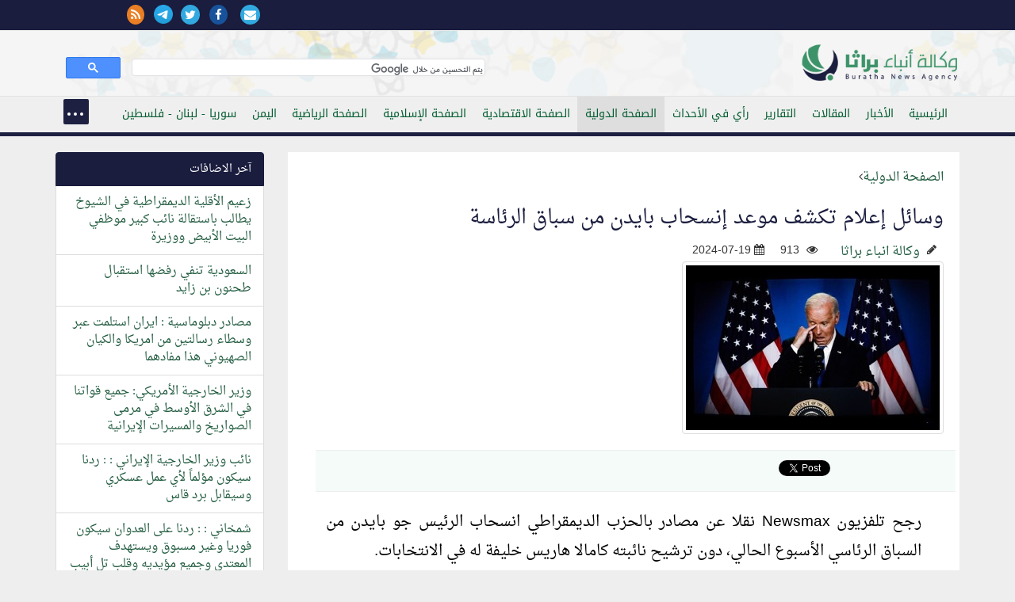

--- FILE ---
content_type: text/html; charset=utf-8
request_url: https://accounts.google.com/o/oauth2/postmessageRelay?parent=https%3A%2F%2Fburathanews.com&jsh=m%3B%2F_%2Fscs%2Fabc-static%2F_%2Fjs%2Fk%3Dgapi.lb.en.2kN9-TZiXrM.O%2Fd%3D1%2Frs%3DAHpOoo_B4hu0FeWRuWHfxnZ3V0WubwN7Qw%2Fm%3D__features__
body_size: 161
content:
<!DOCTYPE html><html><head><title></title><meta http-equiv="content-type" content="text/html; charset=utf-8"><meta http-equiv="X-UA-Compatible" content="IE=edge"><meta name="viewport" content="width=device-width, initial-scale=1, minimum-scale=1, maximum-scale=1, user-scalable=0"><script src='https://ssl.gstatic.com/accounts/o/2580342461-postmessagerelay.js' nonce="uhtRxAiiXZbcmVWfgqRoZA"></script></head><body><script type="text/javascript" src="https://apis.google.com/js/rpc:shindig_random.js?onload=init" nonce="uhtRxAiiXZbcmVWfgqRoZA"></script></body></html>

--- FILE ---
content_type: text/html; charset=utf-8
request_url: https://www.google.com/recaptcha/api2/anchor?ar=1&k=6LfKORUUAAAAAA2zoVTpdrXFvc2hkRkqSP6N6x3B&co=aHR0cHM6Ly9idXJhdGhhbmV3cy5jb206NDQz&hl=ar&v=N67nZn4AqZkNcbeMu4prBgzg&size=normal&anchor-ms=20000&execute-ms=30000&cb=xop7b0k4mq7q
body_size: 49810
content:
<!DOCTYPE HTML><html dir="rtl" lang="ar"><head><meta http-equiv="Content-Type" content="text/html; charset=UTF-8">
<meta http-equiv="X-UA-Compatible" content="IE=edge">
<title>reCAPTCHA</title>
<style type="text/css">
/* cyrillic-ext */
@font-face {
  font-family: 'Roboto';
  font-style: normal;
  font-weight: 400;
  font-stretch: 100%;
  src: url(//fonts.gstatic.com/s/roboto/v48/KFO7CnqEu92Fr1ME7kSn66aGLdTylUAMa3GUBHMdazTgWw.woff2) format('woff2');
  unicode-range: U+0460-052F, U+1C80-1C8A, U+20B4, U+2DE0-2DFF, U+A640-A69F, U+FE2E-FE2F;
}
/* cyrillic */
@font-face {
  font-family: 'Roboto';
  font-style: normal;
  font-weight: 400;
  font-stretch: 100%;
  src: url(//fonts.gstatic.com/s/roboto/v48/KFO7CnqEu92Fr1ME7kSn66aGLdTylUAMa3iUBHMdazTgWw.woff2) format('woff2');
  unicode-range: U+0301, U+0400-045F, U+0490-0491, U+04B0-04B1, U+2116;
}
/* greek-ext */
@font-face {
  font-family: 'Roboto';
  font-style: normal;
  font-weight: 400;
  font-stretch: 100%;
  src: url(//fonts.gstatic.com/s/roboto/v48/KFO7CnqEu92Fr1ME7kSn66aGLdTylUAMa3CUBHMdazTgWw.woff2) format('woff2');
  unicode-range: U+1F00-1FFF;
}
/* greek */
@font-face {
  font-family: 'Roboto';
  font-style: normal;
  font-weight: 400;
  font-stretch: 100%;
  src: url(//fonts.gstatic.com/s/roboto/v48/KFO7CnqEu92Fr1ME7kSn66aGLdTylUAMa3-UBHMdazTgWw.woff2) format('woff2');
  unicode-range: U+0370-0377, U+037A-037F, U+0384-038A, U+038C, U+038E-03A1, U+03A3-03FF;
}
/* math */
@font-face {
  font-family: 'Roboto';
  font-style: normal;
  font-weight: 400;
  font-stretch: 100%;
  src: url(//fonts.gstatic.com/s/roboto/v48/KFO7CnqEu92Fr1ME7kSn66aGLdTylUAMawCUBHMdazTgWw.woff2) format('woff2');
  unicode-range: U+0302-0303, U+0305, U+0307-0308, U+0310, U+0312, U+0315, U+031A, U+0326-0327, U+032C, U+032F-0330, U+0332-0333, U+0338, U+033A, U+0346, U+034D, U+0391-03A1, U+03A3-03A9, U+03B1-03C9, U+03D1, U+03D5-03D6, U+03F0-03F1, U+03F4-03F5, U+2016-2017, U+2034-2038, U+203C, U+2040, U+2043, U+2047, U+2050, U+2057, U+205F, U+2070-2071, U+2074-208E, U+2090-209C, U+20D0-20DC, U+20E1, U+20E5-20EF, U+2100-2112, U+2114-2115, U+2117-2121, U+2123-214F, U+2190, U+2192, U+2194-21AE, U+21B0-21E5, U+21F1-21F2, U+21F4-2211, U+2213-2214, U+2216-22FF, U+2308-230B, U+2310, U+2319, U+231C-2321, U+2336-237A, U+237C, U+2395, U+239B-23B7, U+23D0, U+23DC-23E1, U+2474-2475, U+25AF, U+25B3, U+25B7, U+25BD, U+25C1, U+25CA, U+25CC, U+25FB, U+266D-266F, U+27C0-27FF, U+2900-2AFF, U+2B0E-2B11, U+2B30-2B4C, U+2BFE, U+3030, U+FF5B, U+FF5D, U+1D400-1D7FF, U+1EE00-1EEFF;
}
/* symbols */
@font-face {
  font-family: 'Roboto';
  font-style: normal;
  font-weight: 400;
  font-stretch: 100%;
  src: url(//fonts.gstatic.com/s/roboto/v48/KFO7CnqEu92Fr1ME7kSn66aGLdTylUAMaxKUBHMdazTgWw.woff2) format('woff2');
  unicode-range: U+0001-000C, U+000E-001F, U+007F-009F, U+20DD-20E0, U+20E2-20E4, U+2150-218F, U+2190, U+2192, U+2194-2199, U+21AF, U+21E6-21F0, U+21F3, U+2218-2219, U+2299, U+22C4-22C6, U+2300-243F, U+2440-244A, U+2460-24FF, U+25A0-27BF, U+2800-28FF, U+2921-2922, U+2981, U+29BF, U+29EB, U+2B00-2BFF, U+4DC0-4DFF, U+FFF9-FFFB, U+10140-1018E, U+10190-1019C, U+101A0, U+101D0-101FD, U+102E0-102FB, U+10E60-10E7E, U+1D2C0-1D2D3, U+1D2E0-1D37F, U+1F000-1F0FF, U+1F100-1F1AD, U+1F1E6-1F1FF, U+1F30D-1F30F, U+1F315, U+1F31C, U+1F31E, U+1F320-1F32C, U+1F336, U+1F378, U+1F37D, U+1F382, U+1F393-1F39F, U+1F3A7-1F3A8, U+1F3AC-1F3AF, U+1F3C2, U+1F3C4-1F3C6, U+1F3CA-1F3CE, U+1F3D4-1F3E0, U+1F3ED, U+1F3F1-1F3F3, U+1F3F5-1F3F7, U+1F408, U+1F415, U+1F41F, U+1F426, U+1F43F, U+1F441-1F442, U+1F444, U+1F446-1F449, U+1F44C-1F44E, U+1F453, U+1F46A, U+1F47D, U+1F4A3, U+1F4B0, U+1F4B3, U+1F4B9, U+1F4BB, U+1F4BF, U+1F4C8-1F4CB, U+1F4D6, U+1F4DA, U+1F4DF, U+1F4E3-1F4E6, U+1F4EA-1F4ED, U+1F4F7, U+1F4F9-1F4FB, U+1F4FD-1F4FE, U+1F503, U+1F507-1F50B, U+1F50D, U+1F512-1F513, U+1F53E-1F54A, U+1F54F-1F5FA, U+1F610, U+1F650-1F67F, U+1F687, U+1F68D, U+1F691, U+1F694, U+1F698, U+1F6AD, U+1F6B2, U+1F6B9-1F6BA, U+1F6BC, U+1F6C6-1F6CF, U+1F6D3-1F6D7, U+1F6E0-1F6EA, U+1F6F0-1F6F3, U+1F6F7-1F6FC, U+1F700-1F7FF, U+1F800-1F80B, U+1F810-1F847, U+1F850-1F859, U+1F860-1F887, U+1F890-1F8AD, U+1F8B0-1F8BB, U+1F8C0-1F8C1, U+1F900-1F90B, U+1F93B, U+1F946, U+1F984, U+1F996, U+1F9E9, U+1FA00-1FA6F, U+1FA70-1FA7C, U+1FA80-1FA89, U+1FA8F-1FAC6, U+1FACE-1FADC, U+1FADF-1FAE9, U+1FAF0-1FAF8, U+1FB00-1FBFF;
}
/* vietnamese */
@font-face {
  font-family: 'Roboto';
  font-style: normal;
  font-weight: 400;
  font-stretch: 100%;
  src: url(//fonts.gstatic.com/s/roboto/v48/KFO7CnqEu92Fr1ME7kSn66aGLdTylUAMa3OUBHMdazTgWw.woff2) format('woff2');
  unicode-range: U+0102-0103, U+0110-0111, U+0128-0129, U+0168-0169, U+01A0-01A1, U+01AF-01B0, U+0300-0301, U+0303-0304, U+0308-0309, U+0323, U+0329, U+1EA0-1EF9, U+20AB;
}
/* latin-ext */
@font-face {
  font-family: 'Roboto';
  font-style: normal;
  font-weight: 400;
  font-stretch: 100%;
  src: url(//fonts.gstatic.com/s/roboto/v48/KFO7CnqEu92Fr1ME7kSn66aGLdTylUAMa3KUBHMdazTgWw.woff2) format('woff2');
  unicode-range: U+0100-02BA, U+02BD-02C5, U+02C7-02CC, U+02CE-02D7, U+02DD-02FF, U+0304, U+0308, U+0329, U+1D00-1DBF, U+1E00-1E9F, U+1EF2-1EFF, U+2020, U+20A0-20AB, U+20AD-20C0, U+2113, U+2C60-2C7F, U+A720-A7FF;
}
/* latin */
@font-face {
  font-family: 'Roboto';
  font-style: normal;
  font-weight: 400;
  font-stretch: 100%;
  src: url(//fonts.gstatic.com/s/roboto/v48/KFO7CnqEu92Fr1ME7kSn66aGLdTylUAMa3yUBHMdazQ.woff2) format('woff2');
  unicode-range: U+0000-00FF, U+0131, U+0152-0153, U+02BB-02BC, U+02C6, U+02DA, U+02DC, U+0304, U+0308, U+0329, U+2000-206F, U+20AC, U+2122, U+2191, U+2193, U+2212, U+2215, U+FEFF, U+FFFD;
}
/* cyrillic-ext */
@font-face {
  font-family: 'Roboto';
  font-style: normal;
  font-weight: 500;
  font-stretch: 100%;
  src: url(//fonts.gstatic.com/s/roboto/v48/KFO7CnqEu92Fr1ME7kSn66aGLdTylUAMa3GUBHMdazTgWw.woff2) format('woff2');
  unicode-range: U+0460-052F, U+1C80-1C8A, U+20B4, U+2DE0-2DFF, U+A640-A69F, U+FE2E-FE2F;
}
/* cyrillic */
@font-face {
  font-family: 'Roboto';
  font-style: normal;
  font-weight: 500;
  font-stretch: 100%;
  src: url(//fonts.gstatic.com/s/roboto/v48/KFO7CnqEu92Fr1ME7kSn66aGLdTylUAMa3iUBHMdazTgWw.woff2) format('woff2');
  unicode-range: U+0301, U+0400-045F, U+0490-0491, U+04B0-04B1, U+2116;
}
/* greek-ext */
@font-face {
  font-family: 'Roboto';
  font-style: normal;
  font-weight: 500;
  font-stretch: 100%;
  src: url(//fonts.gstatic.com/s/roboto/v48/KFO7CnqEu92Fr1ME7kSn66aGLdTylUAMa3CUBHMdazTgWw.woff2) format('woff2');
  unicode-range: U+1F00-1FFF;
}
/* greek */
@font-face {
  font-family: 'Roboto';
  font-style: normal;
  font-weight: 500;
  font-stretch: 100%;
  src: url(//fonts.gstatic.com/s/roboto/v48/KFO7CnqEu92Fr1ME7kSn66aGLdTylUAMa3-UBHMdazTgWw.woff2) format('woff2');
  unicode-range: U+0370-0377, U+037A-037F, U+0384-038A, U+038C, U+038E-03A1, U+03A3-03FF;
}
/* math */
@font-face {
  font-family: 'Roboto';
  font-style: normal;
  font-weight: 500;
  font-stretch: 100%;
  src: url(//fonts.gstatic.com/s/roboto/v48/KFO7CnqEu92Fr1ME7kSn66aGLdTylUAMawCUBHMdazTgWw.woff2) format('woff2');
  unicode-range: U+0302-0303, U+0305, U+0307-0308, U+0310, U+0312, U+0315, U+031A, U+0326-0327, U+032C, U+032F-0330, U+0332-0333, U+0338, U+033A, U+0346, U+034D, U+0391-03A1, U+03A3-03A9, U+03B1-03C9, U+03D1, U+03D5-03D6, U+03F0-03F1, U+03F4-03F5, U+2016-2017, U+2034-2038, U+203C, U+2040, U+2043, U+2047, U+2050, U+2057, U+205F, U+2070-2071, U+2074-208E, U+2090-209C, U+20D0-20DC, U+20E1, U+20E5-20EF, U+2100-2112, U+2114-2115, U+2117-2121, U+2123-214F, U+2190, U+2192, U+2194-21AE, U+21B0-21E5, U+21F1-21F2, U+21F4-2211, U+2213-2214, U+2216-22FF, U+2308-230B, U+2310, U+2319, U+231C-2321, U+2336-237A, U+237C, U+2395, U+239B-23B7, U+23D0, U+23DC-23E1, U+2474-2475, U+25AF, U+25B3, U+25B7, U+25BD, U+25C1, U+25CA, U+25CC, U+25FB, U+266D-266F, U+27C0-27FF, U+2900-2AFF, U+2B0E-2B11, U+2B30-2B4C, U+2BFE, U+3030, U+FF5B, U+FF5D, U+1D400-1D7FF, U+1EE00-1EEFF;
}
/* symbols */
@font-face {
  font-family: 'Roboto';
  font-style: normal;
  font-weight: 500;
  font-stretch: 100%;
  src: url(//fonts.gstatic.com/s/roboto/v48/KFO7CnqEu92Fr1ME7kSn66aGLdTylUAMaxKUBHMdazTgWw.woff2) format('woff2');
  unicode-range: U+0001-000C, U+000E-001F, U+007F-009F, U+20DD-20E0, U+20E2-20E4, U+2150-218F, U+2190, U+2192, U+2194-2199, U+21AF, U+21E6-21F0, U+21F3, U+2218-2219, U+2299, U+22C4-22C6, U+2300-243F, U+2440-244A, U+2460-24FF, U+25A0-27BF, U+2800-28FF, U+2921-2922, U+2981, U+29BF, U+29EB, U+2B00-2BFF, U+4DC0-4DFF, U+FFF9-FFFB, U+10140-1018E, U+10190-1019C, U+101A0, U+101D0-101FD, U+102E0-102FB, U+10E60-10E7E, U+1D2C0-1D2D3, U+1D2E0-1D37F, U+1F000-1F0FF, U+1F100-1F1AD, U+1F1E6-1F1FF, U+1F30D-1F30F, U+1F315, U+1F31C, U+1F31E, U+1F320-1F32C, U+1F336, U+1F378, U+1F37D, U+1F382, U+1F393-1F39F, U+1F3A7-1F3A8, U+1F3AC-1F3AF, U+1F3C2, U+1F3C4-1F3C6, U+1F3CA-1F3CE, U+1F3D4-1F3E0, U+1F3ED, U+1F3F1-1F3F3, U+1F3F5-1F3F7, U+1F408, U+1F415, U+1F41F, U+1F426, U+1F43F, U+1F441-1F442, U+1F444, U+1F446-1F449, U+1F44C-1F44E, U+1F453, U+1F46A, U+1F47D, U+1F4A3, U+1F4B0, U+1F4B3, U+1F4B9, U+1F4BB, U+1F4BF, U+1F4C8-1F4CB, U+1F4D6, U+1F4DA, U+1F4DF, U+1F4E3-1F4E6, U+1F4EA-1F4ED, U+1F4F7, U+1F4F9-1F4FB, U+1F4FD-1F4FE, U+1F503, U+1F507-1F50B, U+1F50D, U+1F512-1F513, U+1F53E-1F54A, U+1F54F-1F5FA, U+1F610, U+1F650-1F67F, U+1F687, U+1F68D, U+1F691, U+1F694, U+1F698, U+1F6AD, U+1F6B2, U+1F6B9-1F6BA, U+1F6BC, U+1F6C6-1F6CF, U+1F6D3-1F6D7, U+1F6E0-1F6EA, U+1F6F0-1F6F3, U+1F6F7-1F6FC, U+1F700-1F7FF, U+1F800-1F80B, U+1F810-1F847, U+1F850-1F859, U+1F860-1F887, U+1F890-1F8AD, U+1F8B0-1F8BB, U+1F8C0-1F8C1, U+1F900-1F90B, U+1F93B, U+1F946, U+1F984, U+1F996, U+1F9E9, U+1FA00-1FA6F, U+1FA70-1FA7C, U+1FA80-1FA89, U+1FA8F-1FAC6, U+1FACE-1FADC, U+1FADF-1FAE9, U+1FAF0-1FAF8, U+1FB00-1FBFF;
}
/* vietnamese */
@font-face {
  font-family: 'Roboto';
  font-style: normal;
  font-weight: 500;
  font-stretch: 100%;
  src: url(//fonts.gstatic.com/s/roboto/v48/KFO7CnqEu92Fr1ME7kSn66aGLdTylUAMa3OUBHMdazTgWw.woff2) format('woff2');
  unicode-range: U+0102-0103, U+0110-0111, U+0128-0129, U+0168-0169, U+01A0-01A1, U+01AF-01B0, U+0300-0301, U+0303-0304, U+0308-0309, U+0323, U+0329, U+1EA0-1EF9, U+20AB;
}
/* latin-ext */
@font-face {
  font-family: 'Roboto';
  font-style: normal;
  font-weight: 500;
  font-stretch: 100%;
  src: url(//fonts.gstatic.com/s/roboto/v48/KFO7CnqEu92Fr1ME7kSn66aGLdTylUAMa3KUBHMdazTgWw.woff2) format('woff2');
  unicode-range: U+0100-02BA, U+02BD-02C5, U+02C7-02CC, U+02CE-02D7, U+02DD-02FF, U+0304, U+0308, U+0329, U+1D00-1DBF, U+1E00-1E9F, U+1EF2-1EFF, U+2020, U+20A0-20AB, U+20AD-20C0, U+2113, U+2C60-2C7F, U+A720-A7FF;
}
/* latin */
@font-face {
  font-family: 'Roboto';
  font-style: normal;
  font-weight: 500;
  font-stretch: 100%;
  src: url(//fonts.gstatic.com/s/roboto/v48/KFO7CnqEu92Fr1ME7kSn66aGLdTylUAMa3yUBHMdazQ.woff2) format('woff2');
  unicode-range: U+0000-00FF, U+0131, U+0152-0153, U+02BB-02BC, U+02C6, U+02DA, U+02DC, U+0304, U+0308, U+0329, U+2000-206F, U+20AC, U+2122, U+2191, U+2193, U+2212, U+2215, U+FEFF, U+FFFD;
}
/* cyrillic-ext */
@font-face {
  font-family: 'Roboto';
  font-style: normal;
  font-weight: 900;
  font-stretch: 100%;
  src: url(//fonts.gstatic.com/s/roboto/v48/KFO7CnqEu92Fr1ME7kSn66aGLdTylUAMa3GUBHMdazTgWw.woff2) format('woff2');
  unicode-range: U+0460-052F, U+1C80-1C8A, U+20B4, U+2DE0-2DFF, U+A640-A69F, U+FE2E-FE2F;
}
/* cyrillic */
@font-face {
  font-family: 'Roboto';
  font-style: normal;
  font-weight: 900;
  font-stretch: 100%;
  src: url(//fonts.gstatic.com/s/roboto/v48/KFO7CnqEu92Fr1ME7kSn66aGLdTylUAMa3iUBHMdazTgWw.woff2) format('woff2');
  unicode-range: U+0301, U+0400-045F, U+0490-0491, U+04B0-04B1, U+2116;
}
/* greek-ext */
@font-face {
  font-family: 'Roboto';
  font-style: normal;
  font-weight: 900;
  font-stretch: 100%;
  src: url(//fonts.gstatic.com/s/roboto/v48/KFO7CnqEu92Fr1ME7kSn66aGLdTylUAMa3CUBHMdazTgWw.woff2) format('woff2');
  unicode-range: U+1F00-1FFF;
}
/* greek */
@font-face {
  font-family: 'Roboto';
  font-style: normal;
  font-weight: 900;
  font-stretch: 100%;
  src: url(//fonts.gstatic.com/s/roboto/v48/KFO7CnqEu92Fr1ME7kSn66aGLdTylUAMa3-UBHMdazTgWw.woff2) format('woff2');
  unicode-range: U+0370-0377, U+037A-037F, U+0384-038A, U+038C, U+038E-03A1, U+03A3-03FF;
}
/* math */
@font-face {
  font-family: 'Roboto';
  font-style: normal;
  font-weight: 900;
  font-stretch: 100%;
  src: url(//fonts.gstatic.com/s/roboto/v48/KFO7CnqEu92Fr1ME7kSn66aGLdTylUAMawCUBHMdazTgWw.woff2) format('woff2');
  unicode-range: U+0302-0303, U+0305, U+0307-0308, U+0310, U+0312, U+0315, U+031A, U+0326-0327, U+032C, U+032F-0330, U+0332-0333, U+0338, U+033A, U+0346, U+034D, U+0391-03A1, U+03A3-03A9, U+03B1-03C9, U+03D1, U+03D5-03D6, U+03F0-03F1, U+03F4-03F5, U+2016-2017, U+2034-2038, U+203C, U+2040, U+2043, U+2047, U+2050, U+2057, U+205F, U+2070-2071, U+2074-208E, U+2090-209C, U+20D0-20DC, U+20E1, U+20E5-20EF, U+2100-2112, U+2114-2115, U+2117-2121, U+2123-214F, U+2190, U+2192, U+2194-21AE, U+21B0-21E5, U+21F1-21F2, U+21F4-2211, U+2213-2214, U+2216-22FF, U+2308-230B, U+2310, U+2319, U+231C-2321, U+2336-237A, U+237C, U+2395, U+239B-23B7, U+23D0, U+23DC-23E1, U+2474-2475, U+25AF, U+25B3, U+25B7, U+25BD, U+25C1, U+25CA, U+25CC, U+25FB, U+266D-266F, U+27C0-27FF, U+2900-2AFF, U+2B0E-2B11, U+2B30-2B4C, U+2BFE, U+3030, U+FF5B, U+FF5D, U+1D400-1D7FF, U+1EE00-1EEFF;
}
/* symbols */
@font-face {
  font-family: 'Roboto';
  font-style: normal;
  font-weight: 900;
  font-stretch: 100%;
  src: url(//fonts.gstatic.com/s/roboto/v48/KFO7CnqEu92Fr1ME7kSn66aGLdTylUAMaxKUBHMdazTgWw.woff2) format('woff2');
  unicode-range: U+0001-000C, U+000E-001F, U+007F-009F, U+20DD-20E0, U+20E2-20E4, U+2150-218F, U+2190, U+2192, U+2194-2199, U+21AF, U+21E6-21F0, U+21F3, U+2218-2219, U+2299, U+22C4-22C6, U+2300-243F, U+2440-244A, U+2460-24FF, U+25A0-27BF, U+2800-28FF, U+2921-2922, U+2981, U+29BF, U+29EB, U+2B00-2BFF, U+4DC0-4DFF, U+FFF9-FFFB, U+10140-1018E, U+10190-1019C, U+101A0, U+101D0-101FD, U+102E0-102FB, U+10E60-10E7E, U+1D2C0-1D2D3, U+1D2E0-1D37F, U+1F000-1F0FF, U+1F100-1F1AD, U+1F1E6-1F1FF, U+1F30D-1F30F, U+1F315, U+1F31C, U+1F31E, U+1F320-1F32C, U+1F336, U+1F378, U+1F37D, U+1F382, U+1F393-1F39F, U+1F3A7-1F3A8, U+1F3AC-1F3AF, U+1F3C2, U+1F3C4-1F3C6, U+1F3CA-1F3CE, U+1F3D4-1F3E0, U+1F3ED, U+1F3F1-1F3F3, U+1F3F5-1F3F7, U+1F408, U+1F415, U+1F41F, U+1F426, U+1F43F, U+1F441-1F442, U+1F444, U+1F446-1F449, U+1F44C-1F44E, U+1F453, U+1F46A, U+1F47D, U+1F4A3, U+1F4B0, U+1F4B3, U+1F4B9, U+1F4BB, U+1F4BF, U+1F4C8-1F4CB, U+1F4D6, U+1F4DA, U+1F4DF, U+1F4E3-1F4E6, U+1F4EA-1F4ED, U+1F4F7, U+1F4F9-1F4FB, U+1F4FD-1F4FE, U+1F503, U+1F507-1F50B, U+1F50D, U+1F512-1F513, U+1F53E-1F54A, U+1F54F-1F5FA, U+1F610, U+1F650-1F67F, U+1F687, U+1F68D, U+1F691, U+1F694, U+1F698, U+1F6AD, U+1F6B2, U+1F6B9-1F6BA, U+1F6BC, U+1F6C6-1F6CF, U+1F6D3-1F6D7, U+1F6E0-1F6EA, U+1F6F0-1F6F3, U+1F6F7-1F6FC, U+1F700-1F7FF, U+1F800-1F80B, U+1F810-1F847, U+1F850-1F859, U+1F860-1F887, U+1F890-1F8AD, U+1F8B0-1F8BB, U+1F8C0-1F8C1, U+1F900-1F90B, U+1F93B, U+1F946, U+1F984, U+1F996, U+1F9E9, U+1FA00-1FA6F, U+1FA70-1FA7C, U+1FA80-1FA89, U+1FA8F-1FAC6, U+1FACE-1FADC, U+1FADF-1FAE9, U+1FAF0-1FAF8, U+1FB00-1FBFF;
}
/* vietnamese */
@font-face {
  font-family: 'Roboto';
  font-style: normal;
  font-weight: 900;
  font-stretch: 100%;
  src: url(//fonts.gstatic.com/s/roboto/v48/KFO7CnqEu92Fr1ME7kSn66aGLdTylUAMa3OUBHMdazTgWw.woff2) format('woff2');
  unicode-range: U+0102-0103, U+0110-0111, U+0128-0129, U+0168-0169, U+01A0-01A1, U+01AF-01B0, U+0300-0301, U+0303-0304, U+0308-0309, U+0323, U+0329, U+1EA0-1EF9, U+20AB;
}
/* latin-ext */
@font-face {
  font-family: 'Roboto';
  font-style: normal;
  font-weight: 900;
  font-stretch: 100%;
  src: url(//fonts.gstatic.com/s/roboto/v48/KFO7CnqEu92Fr1ME7kSn66aGLdTylUAMa3KUBHMdazTgWw.woff2) format('woff2');
  unicode-range: U+0100-02BA, U+02BD-02C5, U+02C7-02CC, U+02CE-02D7, U+02DD-02FF, U+0304, U+0308, U+0329, U+1D00-1DBF, U+1E00-1E9F, U+1EF2-1EFF, U+2020, U+20A0-20AB, U+20AD-20C0, U+2113, U+2C60-2C7F, U+A720-A7FF;
}
/* latin */
@font-face {
  font-family: 'Roboto';
  font-style: normal;
  font-weight: 900;
  font-stretch: 100%;
  src: url(//fonts.gstatic.com/s/roboto/v48/KFO7CnqEu92Fr1ME7kSn66aGLdTylUAMa3yUBHMdazQ.woff2) format('woff2');
  unicode-range: U+0000-00FF, U+0131, U+0152-0153, U+02BB-02BC, U+02C6, U+02DA, U+02DC, U+0304, U+0308, U+0329, U+2000-206F, U+20AC, U+2122, U+2191, U+2193, U+2212, U+2215, U+FEFF, U+FFFD;
}

</style>
<link rel="stylesheet" type="text/css" href="https://www.gstatic.com/recaptcha/releases/N67nZn4AqZkNcbeMu4prBgzg/styles__rtl.css">
<script nonce="c3rsIk8N-dppPOJ_RiHWBw" type="text/javascript">window['__recaptcha_api'] = 'https://www.google.com/recaptcha/api2/';</script>
<script type="text/javascript" src="https://www.gstatic.com/recaptcha/releases/N67nZn4AqZkNcbeMu4prBgzg/recaptcha__ar.js" nonce="c3rsIk8N-dppPOJ_RiHWBw">
      
    </script></head>
<body><div id="rc-anchor-alert" class="rc-anchor-alert"></div>
<input type="hidden" id="recaptcha-token" value="[base64]">
<script type="text/javascript" nonce="c3rsIk8N-dppPOJ_RiHWBw">
      recaptcha.anchor.Main.init("[\x22ainput\x22,[\x22bgdata\x22,\x22\x22,\[base64]/[base64]/MjU1Ong/[base64]/[base64]/[base64]/[base64]/[base64]/[base64]/[base64]/[base64]/[base64]/[base64]/[base64]/[base64]/[base64]/[base64]/[base64]\\u003d\x22,\[base64]\x22,\x22woxew5haw5RGw7LDsMK5fMKUcMKRwrdHfjN0S8O2cXIowqMhHlAJwqMtwrJkaC0ABSR7wqXDtgHDu2jDq8Ojwoggw4nCug7DmsOteGvDpU5rwqzCvjVDYS3DizRZw7jDtlIWwpfCtcOKw6HDow/CkQjCm3R6ZgQ4w7LCkSYTwqLCj8O/[base64]/ClGTDmMKyW8OkGMKtwqo/LRBzwqNMwpHCt8O8wq9wwrtuFkMcPzLCgcKDdsKjw4vCtcKvw597w7QTKsK5QGPCnMKVw7nCs8OgwoA3LsK8dh/CisKJwr7Dp2xbFcK1IQ/DhlPCgsOXDE4Yw71qOMOvwrLCrFYoKlpAwq3CtSHDusORw7DCkxLCrsOiAB7Dsl8cw55+w5fCv2XCt8O4wqjCrsOITWgPScODelhtw6nDn8OIOQYDw4oVwpfCicKqRH0fLcOOwp4rD8KyGw0Hwp/DrsOvwrVwasOJSMKPwocdw5tSRcOWw6gxw4nCuMKtAGjCncK5w55EwqNZw5PCgMKULEtlMsKOGcKJMlnDvyfDusK8wrAkwq5BwobCoWUUdFXChcKswr7DmMKSw4XCtQQTQ1wgw6oZw7bCnWJvF13ChXPDp8O8w6jDtCrCvsOJLXrCssKJehjDocOBw6U/IMOpw5DClGXDvsO+AsKmQsO7wqPDkkfCt8KEaMOCw7HDviJ5w6JTXsO+wpPDs2ovwqwIw73CtnLDnj8yw4rCo0HDpCoQOsK/[base64]/CsMOXIcOAw7I6GcOvworCm0jDiAxvZlp9KMOyw70Kw7hrVngow5HDjmXCvsKhJMOrSD3Cn8K/w7Q5w4wnZ8O4GUTDvQ3CmcOqwrd+fMK5ZXsCw7TClcO3w79fw6rCucO7f8OVPi1JwoRBKVlMwpNLw6TDgTjDsBvCksKqwpHDisKsJxnDqsKkflkRw57CqjAmwqM/X3xzwpbCgcOiw4LDv8KSUMKnwpjCqcOXRcOneMOOBMOhwp9/F8ODKMOMCcOoATzCq1DCqjXDosOSMkTClcKVdAzCqMOzJMOQUsKSP8KnwoXDqA7Cu8OfwoFLT8O8cMO6QBgpWsOkwpvClMKRw6IFwqnCqiLCv8ODEnDCg8KMelhkworDt8Obwpc4wqfDgW3CmsOtwrxfwrXDqMO/FMK7w5FiS0wyUWvDj8KqGcKpwrvCsG7DoMKBwq/CosKJwovDiy4HKz/CkDjCu0kIIihewqxpdMKwDxN6w43CuVPDjF/Ch8O9IMKewr4yecOvwo/CskjDvygMw5jCpsKiZFUpwpDDqGduecOuKi7DnMOkNcOzw5g3wrMmw5kBwpvDk2HDn8KZw6J7w5jCocOpwpRSfx/DhS3Co8OAwoIXw6fChjrCncODwoLDpjpDesOPwpNbw5dJw4BQYwDDoGkuLmbCrMOgwrTCrjlGwqVcw6IqwrLCjcOAdcKMOnLDnMOzw5DDnsOxJ8KzTAPDlyAYZ8KocntHw5rDjljDjsOxwqtNBjQHw4wmw4zCmsOywq/DocKXw5oRJsOmw6tMwqHDusOQOcKCwpctYXjCoz7CnsOJwqzDhS8lwo9FfMOiwoDDoMKoccODw4paw6/[base64]/[base64]/CkGRJwq/DqTMnAEbChDwDw4RGw43DqhBlwoszLi3Cp8KiwobDpn/DjcOYwoQrTMKnZsOqQjsewqLDmwfCgMK3aB5GUjAtbz3CghogQFM4w58IVwFNJcKEwqxzw5XCtcO6w6fDoMOsLgkzw5TCvMOcHEQ9w5LDtgdKVsKsCydUaxzCqsOew5vCtsKCRcKzdh4HwpBfDwPCksOxB0DCrMO/Q8K3aVDDjcKePTlcZsORXTXCqMOgZ8OMw7rCqDkNwozCrF94FcOFIMK+cR0Nw6/DnjBswqodMBAaCFQ0OcKNakoaw7dNw7nCqS12aAnCu2LCj8K7SWsJw4guwodyKMKxJE59w6/DlsKaw71vw6TDlGbDqMK3IxUeZDQPwogdd8KRw5/DvA8Xw7/CjTInZBPDrsO5wq7CiMOvwp82wo3Duil2wpbCn8KfNMOlwrA7wqbDrBXDoMOwAC1JGMKrw4ZLUykEwpcbOE0DI8O7BMOpw7zDlsOlFUwyPS5oesKQw4NbwphlNS7Cng4sw57DtG4Ww4Q8w67ChB4/d2TCo8OZw4xeKcOxwpnDl1PDicO5wrPDucOMRsO4w43DtkMuw6FhXcKow4fDhsONHHcuw6LDskLCscO+NRPDusOlwojDlsOuwoLDhlzDr8KUw4PDhUoPAg4uSDplTMOzKlARagYjKQ/CuG/Dm0ptw6rDgiM0IsOSw4QCwobChTDDryzCusKDwplnC00WbsOKFgjCmcOYAQbDhMOAw55Xwr0UJMOnw7RDXsOucxl8Q8ORwpjDtTRWw5DChRHDuFzCsGzDicOkwrB/w4jCkxjDvTZmw6ckwp7DisKkwq0oRn/DisKJeQ0tRm8Xw6pdPHTCusOCW8KfAD1rwoxiwqRaOsKNa8Oww5nDlsKyw4nDiwgZd8KbMlPCnCB2EhgHwoxEfG4UW8OMMn0ballPZUJbSDc6F8OpPjJawrHCvXHDjMK/w60kw7rDogHDiGJ/ZcKIw7PCiWdBDsK/bGbClcO1wrEOw5fCkVYJwojCjcKjw6/DvMOYDsKrwofDn3ZhH8ObwrZpwpoewoFaClUjPWcrD8KOwp/DgMKNFsOgwo3CuHZYw7vCikUbwrNgw7Axw70Cc8OiLcOPwrkUd8KYwqIfSyBbwqEoHh9qw7Y5D8K6wrnDoTzDuMKkwpfCgx7CnCLCr8OkW8OrSMOzwpgYwoZWDsKEwrw3XMK6wpspw4DCrB3Dn39rTDnDqgQbHMKEwqDDtsOlWAPCjlRqwo4bw7UswoTCjQ4gal/DhcOuwrcFwqPDn8Kvw4ZvVlZmwo7DpsO1w4/DkMKYwrsZGMOUw4/DtcKNEMOeLcOvG0RwIMODwpHCiQkcwrPCplk3w6hHw4/DqzJvbMKAWcKPbMOQeMO3w5AAL8O2WDPDlsOiKMKVw68rSGHDvcK6w53DginCsXcTKi9yHy8lwpHDvEbDqCnDr8OxBTfDsT/[base64]/CjjrCunDDkljCjgjDqMKYw4ZQwqFPw55hcV3CiE3DmCvDmMOXbQM3S8OsUjwUEWPDnXxtFRDCiCMdH8OtwpMKPTQRED/Dv8KYFE99wqHDmy3DmsK2w5BJCHLDv8O+ElvDgBIFf8KxSksUw4/[base64]/w7dpAcOqJx/Dunx1w4YxDMK9bj1/[base64]/DjsKVQ8K4w49vwprDmkIYwp7Ck8O6UMOiB8KbwrzCqcOeQcOtwrRbw4rDgsKhVB06wprCmkFsw656amoewrDDkh3DoV/[base64]/CmTrCgTLDu1Jiw4tSw6fCksKQw6JdFMKkbsOUw7rDucKreMKywqLCp1fCtA/CuQzDmFc3woEAJMKIw7Y4V0cuw6bDjVBrADXDiSrDscOnZ3Uow5XCtHTChEE/w4AGwqzCl8O2wqp9cMK5OMKUQcOVw7odwo/CkQUYFcKsAcKSw57CmcKwwqrDi8KwcMKLw4PCg8ORwpLCnsK0w6Ivwop/USNsPMKzw5vDqMOzB25/MEFJw7h9R2fCn8O+YcOqw4TCl8K0w4XCo8OKDcOQLA/DpsKqIcOrXy/DhMKCwoZzwrXDs8KKw43CnhXDli7DjcKEGijCkk/CkQ9NwozCu8K0w7EYwqvCtsKjLcKlwq/[base64]/ED7CrcOvw5PDpFNvwqfDmVHDp8KcwprCoHLCoSwqKmcNwpLDgU3Chz5BS8O1wqwnSWXDrkwpEsKUw5rDoVB/wo/CgMOfZSLCmGPDqcKOVMOzXWDDnsOlNTJEYE4ZVEhXwo7Cs0jCpyEBw7fCjSrCnWh2A8K6wojChUXDgFgSw67Ch8O8FA/DvcOeTsOaBXtndnHDjiNGw6cgw7zDmUfDky0swqPDmMK0ZsOEFcKKw7LDncKTw48tN8OFB8O0O1jCrFvDnxhrFCPCscOkwp4uanl/w73DiFRtIh/Cm1BALMK0W3VRw5zCiifDpVo8w6QowrJVLSzDlsKFHXoIBzBHw7zDvEBuwpDDicKYeibCp8Ksw5zDm1DDlk/[base64]/fMKsw4IJWQDDu8OJU8OIa8OCJB/Csm3CoDjCsmPClMKqWcKeA8O2U0bDkT/CvlXCkcOOwozDscOHw70eUcOGw7FGaTnDhX/Co07CjHjDqDs0VH3DocOzw4/Cp8K9w4HCgX9aYmvCqHNmVMO6w5rCq8K1wp7CgDbDkTAvc0oEC2t/ennDglLCscKpwpHCl8K8AMOSw6vCv8OfZT7DiFLDtC3DtsOsKcOfw5XCvsK8w7XDksKSAjxVwr9XwpvCgmtSwpHCgMO4w48Sw4pMwpPChMKCJybDtlnDvMOYwpt3w54XYcOdwoHCn1TDu8Ojw7/[base64]/eMOYwopiwoU1w6PDuMO5KgJHFXPCiMOuw7TCiVPDisOQeMKyFMOcbhzCrsKFTMOZGsK1agrDkUo6dlzCpcOLNMKjwrLChsK5NMKVw4kAw7AswovDjB10Zg/Dv03Crz1TCsODdMKIcsO1McKrHcKjwowkw5rDtwPCi8OcasOJwrrCi1/CpMOMw7QUXGYAwpoxwq3CvyXCgRTCnBYLUMORMcOnw4lCLMKkw6NbZ2PDl0xAwr/DjxPDsG4naDzDn8KEMsOjHcKgw7kcw7VebsOgKj8GwoDDo8KLwrHChsKCaGMoMMK6ZcKOw7fCjMOsYcO1FcK2wq5+NcOvasKXfsOULcOPRcOqwqPCsAdzwrx/d8OscncbYsObwoLDiFnCgC1kw5bConjCnsKmw7fDjCHDq8ORwoHDq8KWZcOcFXHCkcOGNcKDLB1MUjd+aVrCvmJew7zCvHTDoTfCncOsDsOiR0oEDG/DkMKCw6YiCzzCgsO4wqzDgMKjw7gKGsKOwrYUY8KjFMOcfMOSw4LDqMKtIVrCijhPF2xEwpFlL8KQagRdN8ObwpLCvcKNwoxbZ8KIwofDpwwkwofDmsObw6LDgcKLwpZtwrjCsX7Dsh/CncKbwqnCmcK5wqjCvMKJwpXClMKeZV0OGMKqw6tnwqMcZULCoEXCvcK2wrnDhcOLMsK7w43Cm8O1WHwFfVIYaMKFEMOww5TDuHHCky4OwpTDlsKaw57Dn37DuFHDnTnDtnTCuX8Aw74Ew7sOw5Bdw4PChzsJwpdxw5bCo8O/[base64]/EkjDmBRJwo7CjsO9FWrCl08zWMOBN8KbwqYWTmLDnBZEwrLDnW5bwp/DhRkTT8KZaMOsGDnClcOawrrDozrDpy4iDcOPwoDDvcO3MR7CssK8GcORw5YMcXHDp1UJwpPDjXcBwpFhwrtow7zCvMOmwpvDqiswwqXDnR4jMcK9GQs8VcO/DHZkw4U0w7AjIxPDs1nCl8OAw6BFwrPDsMOzw49Ew4FSw69EwpnCqsOQYsOEKB9IOzvCisONwpN7wrzClsKnw7UjTDVKU1cUw5VPWMO0w5sGQMKtQQdbw5fCtsOHw5fDihZ9w6Ijwp7CkBzDkBlnNsKGwqzDicKewpx9KB/[base64]/CsQrDrcKwTcKdw5FNwqAxw4ozD8OywoPCkXMFMsOucnjDr2HDicOgVyPDriVrW1lhYcK3K1ErwpUywqTDtCwQw5XCu8KbwpvCtHZlVcK+wo7DjMKOw6t/woBYPkYVMHzCujnCpBzDvUzDr8KDOcK/[base64]/CkcO/w63CphzCqAxnwpdrTMKewqglw4XCm8OCLBjCnMOAwp8QNB1/w6A6ejFVw6BjL8O3wo/Dm8OUQ3M1UC7CmsKYw5vDrEHCtsKEesKNKEfDnMO/[base64]/woDDj8KVV2h6w67Cm8Klwr/DoMOpOl7DtCQ/w4rDmzgOfMKgO3gxV2/DhSHCsR1Zw7Q1BFZxwrxeSsOVZg1lw5zDnnDDucKtw6E2woTDssOWw6bCnTUHE8KWwoPChsKISsKQVAjCqjjDtEDDkMOubsO3w49Awr3DgiJJwoRNw7zDtH8Dw4HDvF7DgcOTwqbDjcKUL8KiaXN/[base64]/DlMOeOMOfYRbCucK/[base64]/Ci8O/w6rCgcKBw4fCuBDCkHfDhHlcd8KvLsOkKTsVwrIPwp9Lw7nCusO/DFLCrVxKBcOSPwnCkUMsCMKCw5rCiMOZwoXDj8ObCXPCusKkwpBCwpPDtGTDtmwHwoPDqCwfwrHCmsK6UcKxwqXCjMK+SwRjwqHCjhZiPsOwwqlRccOcw6NDUHFzecOSU8KxWWzDuQZyw5p8w4HDvcKkwrcrS8K+w63ClMOdwqDDtyjDuFdOwpDCmsK9wr/CmsKFaMOmw4d4XnUXLsOsw7/CoX83GA/DusOKa3cawozDlyAdw7ZeR8KsE8OXZ8OSRCcHL8K8w5HCsFEewqYTLcK6w6IddXDCk8O2wp/Cn8O/[base64]/[base64]/DuGfCsXUBw7wSwqodw4nCqMKcwq/[base64]/[base64]/DqT0Xw6PCnEPDkAXDgjxALcKAw7TClXd0wrjCqCFGwrrCljrCksKGDDcmw4DCicKDw47DgnrCi8O+IMO8UiwuFhJwRcK/wqXDpAdybxnDksO6w4jDtcKtecKPwqFHUyPCnsOkTRdAworCj8Ozw6d1w5gBwp7CnsOpCwIVScO7RcOIw6nCsMKKfsKWw7EwZcKjwoHDjz1adMKRb8OQAsO/CsKcLCvCscOYakJNBBhGwoFXGwQHeMKewpZidzlFw6k6w47CiSXCtWR4woU1cRHCpcKVwpEsVMOTwpwvwpTDqA7DoDRiAwTCgMK4MMKhPkTDlk7Do2crw7PDhElpKcODwqhiXG/Dg8O3wp7CjcOzw67CrsO/VsOeCcKeYMOGc8OAwppAc8KgWxICwpnDsl/[base64]/DrMOPVcKHbjFKw5QLNwwpJMKQw5cjJcOOw6/DrcO8HFEMS8KwwpDDoBFLwo3DgzTCsSl8w5xYOSB0w6HDv2VpUknCnwtFw4bChSvCg3siw65OLcOTw5rDg0TCkMONw6gyw6/CrG54w5YUdMO4Z8KpY8KFWVDDgwZbAWgTN8OjL3Mcw47CmEXDusK7w6HCtsKYcxgcw45bw5sJJV4xw53CnS3CgsKQIlbCgTPCjXbCm8KTAl8CFHQGwqzCn8OwacK4wp/Ck8KgCsKqc8O3Rh/CtMKTAnDClcO1Fl1Hw4gfcA43wohVwogdOcOywpUjw4vClMOWw4EKEEzComdsF0DDt3bDv8KFw6LDrsOUBsOMwp/Dh29Xw7tjRMKuw4ldPV3CmMKBfsKKwrU+wp90XXElE8Onw4PDpsO7YsKmDMO7w6nCmiM2w4vCksK0YsKTA1LDvUoCwqrDm8KPwq7DssKgwrk/B8Ojw7gzBsKSL2gkw7jDpxEUYXl9ZAHDoBfDjzx3IxvDtMKiwqRbdMKOewZNw7A3RcK/[base64]/worCm8O/wrQwwr9bw4AvWsONwq7Du8KUHCDCj8O2wqgEw4fDlzhcw7XDl8Ome3EVZD7CmBV2ZsObdWLDkcKzwr/Cgg3Cn8OKw6jCscKOwoA0RMKTcsKEK8OBwqrDpmBLwpR+wovCingxPMKAZ8KvWj7Cvn07OsKEwqjDpMORFiMqCG/CkxTCj1bChVw6DcOgZMOAWE/Cjl/DvD3Dr2bDlMO2V8O5wrbCm8OXwq1weh7Di8OAKMOTwrfCocKXHsKZTjR5Y1bCtcOdSsOwCHQpw6lxw5PDtjoSw6nDqsKvw7cYw6AuSFRsHQ5swr9rwrHCjVw7X8KVw43CpWgnfBzDnA5sC8KST8ObcR3DqcOIwpgMB8KgDA9lw40Tw5/Dg8OUISTDiXfCnsKGMX4Qw6XDlcKCw5vCs8OYwpDCmUQWwp/CrhrCrcO2OnlgTyJOwqLCusO1w4TCp8Khw4opUxp7cHsVw4DCnlvCtQnCvsKlwo3DsMKTY07DnWXCnsOCw6XDm8KuwpJ5CAXCr0kNOD/[base64]/DpMKhw7IZE8OmTsOuZHLDj8KAPMKEwrlZEmsWHMKtw5hawq9kMMKfIMKEwrHCnQjCvMK2DcOjS3jDr8OjfsOkN8ODw5VewrrCpsOnczIObsOCZT8Cw55jw4oIUigNR8O/dBN0VMK3ZDnDsnfDkMKLw45Owq7ChsOew4bDicK3Rn1wwptkLcO0JQPDnsKtwoBcRQZ4wqfCsBLDvgg1csObw6wLw74UXMK9H8KjwoPDpxQvWRYNDnDDhQPCvXLCrsKewp7CnMK7M8KJLWtPwp7CmywxMMKYw6jCjnQTKELCmzN8wrhrVsKFChTDscOLEMKzSzN/cys6OcO2KyHCi8O6w4N/[base64]/DrSbDr8OZRcKFLcKUw47CgcOZw5XCjMKkf8Kkw4zDtcOpw4wzw7tDYFwkTkwzdsONRgHDm8KkYMKEwpRiEyN6woNKEsKmRMK1Z8OpwoYvwq0pQMOfw6tkJsOfw7gnw5JjdsKPWsO4IMOwCmpcwo/CsFzDhMK8wrHDmcKsSMK2UXgcX1gYRgcNw7YdQ2bDocKtw4gVKTFZw688PBvCicKzwpvDpmDDgsKkIcOUOsKzw5AHUsOJVgQZaVQ+XT/DhyjDicKtfMKCwrHCssKiSlXCo8KicgrDs8KQGwwjBsOpe8O0wrjDtw7DnsKyw7vDl8OlwpPDoVdyJDEOwpAgdhjDlsKSw4Qbw6c9wpY4woXDqsKpBA07w6xdw6jCpXrDpsKZLMOPIsO2wqbCgcKmbUM3wqMnQFYNP8KVw5fClwrDiMKIwo9kVsKnI1kkw4rDnn/DvxfCilXCi8Ojwr5kSsO4woTCrsK2a8KuwopJw4/DrWzCpcOEacKzw4gswotkCGVUwqzCmcODc0Bdw6Rqw6bComZlw4I8UhkLw6hkw7XDtcOHNWB3R1/Du8O9w6BNUMKxw5fCocO0MsOgScOtU8OrNDjCosOowp/ChsORdBxONAzCilhOw5DDpTbCsMKkNsOoEcK+Y0dZecKgwr/DksKiw6RuBcKHT8OCVMK6HcK1wqkdwqRRw7DDlVQ1wp/Ck1xRwq7Ctilpw4LDpFVVR1BzYsKIw58SIcK7I8KtQsOHB8OYZH8xwqxKKg/Dj8OJwobDinzClV4Vw7BxCsO5CMK4woHDmk5bf8O8w47Dqz9GwpvCp8OMwr1yw63CssKYBBnCvMOOWlcqw5zCr8K1w6w4wr0Mw5vDpxBbwrzCg1VgwrjDoMOSAcKHw50tVMK9w6pYw5QRwoTDoMOaw6wxOsKhwrXDg8Kww7ZCwpTCk8OPw7rDkE/[base64]/Ct8K/wprDqj3DlsKcwphLw5xgdcOPUMK4w4nDnsKyYjnCosOYw4jCh8OXPh/Cq1bDmihRwqEMwo7CrcOWUmHDlhnCtsOtKAvCh8OlwotCDMO+w6k6w40jNBA9c8KbLnjCksKnw78Fw4vClsOVw7cIB1vDrgfClUt7w78Zw7NDGlR4w4R6eRjDpyE0w73DusKzWjN8wq58wpAKwqPDvAfDmWLCi8OIwqzDpcKLMANmb8Kyw6fDp3DCph4iPsKPBcO/w6lXJMOLwrPDjMKTw6PDjcKyFit2NAbDtQLDr8OlwqvCq1YNw5zCqMKdGG3CncK9Y8OaA8OLwo3DtyfClg1DZivCs1MBw4zCuTB9JsK1G8O7N0jClEPDlHwUEcKkFcOMwqLDg349w4fDrMKiw5lbe1/Di1EzLjjDpzwCwqDDhmDCjkTCugVEwqYRw7PCjTptIBUBdsKpOm0jdcOFwqcDwqYkw4IKwp4OUj/DqiZcP8Ooc8KJw6fCkMOIw7/CskscUsOww7B3CMOQEhoeWVRlw50ewo5dwpTDlcKvHcOpw5rDnMOkXxMLBFfDqMOrwqI3w7d+wp3DtzjChsKqwrp7wrzCt37CosOqLzYCDnzDg8OSciVLw7bDvlHCqMODw7tIDlw5wo46CcKgFMO+w6Ygwr8WIcK9w5/CnsOANMKawp9KQS/[base64]/CrsKWw5kpwpcsMHYLwoQtd8KVw4PDtwBXARIMVsOPwrXDh8OtAkDDsVvDqwJ5RMKMw4jDlsKgwrvCsVoSw4LClsOqTcOVwpUFCC3CksOKfCciwq7DmynDvWF1wol4WkxhYHbChT3Ci8K/HTrDkcKSwr8mSsOuwpvDscKiw7fCgcK5wo7Cq2LCr17DosK4cVzCqMOeWR3Dp8O1wo3CpH/Dt8K+HiPClsOMSsKywrHCpFvDoAdfw68jLXvCuMOfD8KGSsO3D8KkYMO8wpkxWUPCrx/DgMKFRMKxw7bDkRTDiGohwr3CnMOfwpzCj8KPGy/DgcOIwroPDDnCqMK1Jk1qSkHCgsKRTTYfacKUP8KWRsKrw5nChMOjQsOue8OswrolclHCvsOYwp7CiMOcwownwp7CqxQQJ8OCHD/ChsOpcjVUwpYSw6Z9K8KAw5IMw5VTwovCpWLDmMK4XsKrwq0Jwr5+w4XCjycrw4bDtHbCsMO6w6leRid3wqTDt2NjwqN3asORw77CuHE9w5rDg8KiM8KrAGPCvCrCrCZEwoZuw5UNBsOfeER8wqPCm8O7w4/DtMOywqrChsOHN8KCPcKfwqLCqcOHwpDCrsKjA8OzwqA4wq1De8ORw7/[base64]/DrcOHSkRGwrEewrvDqMOlwqIUPVZ6UMKLUFPDjsKhRw/Dp8KNEsKgCAvDnD8DXcKUw6vCuTXDvcOxUGw/wphEwqs+wqNJL3A9wo96w6bDpGFCBsOlasK3wqdAVW1lGkTCriEnwpDDlEjDrMKrZ2XDgsOVJ8Oiw73Dh8ODGcOQV8OvQ3rChsOHPCxiw7orQcKEHsKowpzCnBUwME7DrTE6w7dewrgrQAUfN8KQJMKEwqkgw4wqw5IeWcKOwrN/w7NVRsKJKcK+wpABw77CkcOCHQxmNTTCmsORwprDrMOWw6bChcK9wrB/eGzDjsO1I8OLw4XDr3JNfMKtwpRsfFvDq8OnwrnDvzfDn8KDMzHDilbCqWpKVsOsBiTDkMOAw7QVworDnkwcK1c6X8OfwqQLccKGw6IYEnPDocKscmbDrsOdw5R1w4XDmMKhw5IWOgoow4PDoRcAw4U1fD8Hwp/CpMKNw7HCtsKdwqYow4HCqQpFw6HCosKyJMKwwqZjaMOGIibCpH3CtcKPw6PCo2N/TsOdw6IlN1g9elDCvMOFQm3Dm8KOwr5Xw4YlX13Djj4/wrLDrsKyw4bCjMK7w6trQnwKCmY+ZTrChMO4V25Vw77Cuh3CrU8mwq07wp8nw5jDlcKtwqIPw53DgsKOwovDoQvClAzDpCpEwqphOU/CgcOPw43CqsK+w4XCg8OPQsKjasKAw5DCvlrDisKSwp1Jwq/CnXpRw5bDjMK8HAsxwqHCoQ/DhA/[base64]/Dv8Otw7TCg0loR8OVwqjCosKbYxHDiMOpw6Fmf8O6w4QVHsOqw5QoFsK/[base64]/DhwHDoMOcwqtbSsK4wqvCrsKKw6/DrcKBw5l9EwPCo35sVcKtw6rCl8O+wrDDqsK+w4bDlMKTNcOJG1DCrsO1w78VNWQvFsOTYyzCg8KkwrzCrcOMXcKFw63DpjLDhsKkwpfDvnAlw4LCqMO4YcOLHMONBycrMMO0dnlBdXvCgWlbw5Z2GV9wK8Oew6HDkVPDpAfDtMO/BsKVVsOswonDp8OswpnDlHQrw6pMwq4YbkRIwovDpMK1PXsoVMOKwrdSXsKywqjCnhfDgMK0N8Kwc8KhVMK1f8Kjw7Bxw6RNw78Zw44UwpEmKibCnDbDkHZrw7N5wo0ZIifCksKGwp3CucO0NFTDvxnDrcKrwqvDsA5xw6/[base64]/DhTbDnsOhwonDpsKUw4w0wrPDvMOew43CqyhHNsKMwoLCrMKvw4AERsOqw5HCvcO7woAHMMO/QX/Ck1JhwoDCscO/[base64]/w6DCqcK9IMO6w6rCt8Kgw7x4wrpDNsKYD0fDucOMU8Ofw73Dgg3Ch8OBw6AlOsOZPAzCoMOXenheG8OPw47CpwLCnsOCCk1/wp/DqFHDqMOOwpzCocKoIgzCkMOwwqfCmHHDomwnw6TDrMKhwrc/w5ANwqHCo8KmwpjDjljDmsONwrrDknZ9wrlcw7glw6vDn8KtZ8OOw7cELMKPUcKZdD/CucKVwqYvw7HCjiHCqCgjVDzCtwAFwrDDpT8dUQPCsS/CgcONasKMwoEpOizDqMKnLzc4w5/[base64]/[base64]/w5ZpK8OQwpUdwq7CrV4KHMKeWsK9GsK7PwbCrsKpagDCtsKrwpjDsVrCuyw0dsOGwq/[base64]/w7wKwp4ZVWfCkMOYHj3Dn1pYLMKDwp8YN3zCplzCnMKUw4LDhDHCg8Kow5hqwoDDnRJjJi8nFQxGw6URw5HDlDbCtQzDvWRFw60/M2BXZivDucOKJsOqw40tEgpyTQzDkcKCa15ralI0fsO5ScKUCTREBBXCrMKYDsKBPm4mPjRvAw5Fwo3CiAE7DcOswozDsDTDnQBCw5lawp0+QVdew63Cg13CiFPDn8K5wo9lw4oOZMOKw7YlwpzChsKuPgvDk8OwQsKsMMK/w6DCusK3w43CgCLDgjIMBBrCjyVjDmTCucO2w7kywojDsMKOwpPDhS0pwrYLL1HDojV/wpLDhDjDl25swqHDtX3DhhnDmsKiw6EAC8OHNMKbworDtsK5W10pwoXDmsOzLh02d8OaawnDjRkEw6jCu0dfZcOYwo1SDWrDsnlsw4rCjMOKwosZwrdLwqnDu8ObwqFMORbCnTRbwr0xw7TCq8OTdcKXw6bDucK3Fkxqw4IhRsKrAQ/CoWF7dBfCm8KWWmXDk8O7w7rDqBduwr/CvMONwrpFw6nClsKTwoTClMKLEcOsIxRHUMO1wq4gbUnCk8K+wr3CsEHDoMO0w47CocKHVVZzZQvCvWTCmcKZBCnDiz3DkgPDt8OKw615wohpwrvCkcK1wofChsKOfGPDhcK4w51CGVwSwp1iHMORNMKXBMOcwpdcwpPDssOCw4R/fsKIwp7DtQ0PwpTDk8OSdMKowoBpasOzS8KXBMOoTcOtw5jDqnrDrsKsLsKVY0bCrT/DhAszwq11wp3Du1DCji3CqsKdDsObVznDncK9OcKkWsO+DyLCp8Ksw6XDlnEICMKgIMKxw7DDnTzDjMOfwpTCj8KFZsKJwpLCkMOUw4PDihggFMKjXMO2ICFNZ8O+QHnCjhbDl8KUd8KYR8KxwoPCjcKPJzTCuMKUwpzCtRNhw53CsnYxYsOCZwRDwp/DkjHDv8Oow5HCt8O7w7QILMOewqHChcKNEMKiwoMTwoTDvsK4wqvCscKJPCIVwr9kclvDrHzCv3XDiBjDkU7Dk8O8QAotw5LCq3DCnHI6bUnCs8OLDsO/wo/CtcK3FsO7w5jDicORw7JgXENhSmB2bSwzwp3DvcKBwrbDrkArRikVwqzCsBxGa8OhSWBqacO6B29scyrCqMK7wo8EM2zDoDLDmnzCmsOXW8Ouwr0kdMOZw6DComDCiDvCkwjDicKpJmMWwoxhwrvCmVTDozgEw7hUKih/[base64]/DtsOzwo/Dh8O8ZHkcRMKhw6R0LxNawp8+OMK/bsK+w4ZsPsOwHT0EB8KkMsKkwobCuMKCw44GUMK8HhLCpsKqLT/CrMKew7zDsULDvcOScnNFCMKzw5rDky1Nw5rCjsOOC8K6w5hiS8KcECvDvsOwwpnCp3rCngItw4I4T1INwqnCoTI5w59aw6DDucKSw4/DmcOvNH45wpd0wrFxAsK9TF/Chy/Cqlxdw73CksK5AsK2Tl9nwo5zwoLCjBsNaDUOBSpOwpbCo8KuIsOIwozCs8KeBikMARJJO1PDugfDgsOse1HChcO/[base64]/wqjDn28JXcO3w7zDucOPwrBBw4LCv0VWMsKlccKRwrF6w63DvcOawpPCtsK5w6DCl8KubHbCtC95YcK6GFF8M8KKBsKpwqrDqsOXaBXClCzDhCTCujhMwpZrw4o1G8Okwo7DtG4tNl5cw6MoPS9kwpDCnmNIw7Akw7tWwrhuCMO9YXNuwrTDqknChcO1wrrCs8O+wrB/JybCihkxw6PClcOFwpAlw4Bew5XDpU/DgBbCi8OydsO8wr0pfkVuJsOJOMKwZiA0ZmVLJMOXT8O5D8OIw71TVTVawo/[base64]/DgjbDu8K+wrcCO8KXwoZLw7waFgtSw7MuU8KqPzTDr8K+KMKQfcOrK8O0E8KtQ1TDvMK/HMOcw49mOxUvw4jDhB7DlX7DpMOCB2bDvSUXw7xCbcKpw40Fw7dVPsKwH8O7VgoFPFAKw7g8wpnDnTTDjk5Fwr/ClsOUMTg4UMKjwpfCgUcCwpIYYcO8w4jCmcKWwr/[base64]/[base64]/w7IwNMOGcDPDpMKcw7XDgMOQwo3DpApyw4YPPsOgw5HDuivDpcO/PsO1w5xYwp0hw5lEwpdfXA/CjHcGwoMDNsOMw4xQJMKvfsOrOyxZw7DDiwLCu33CqkrDm0DCiXTDgnIFfgTCnnjDgEFfTsOcwogjwoR0w4IZwqlIwptNTsO5EhDDuWJdF8K6w40pewpqwop/[base64]/DrcKlXcOsFE58w4Z5f8K7w4zCucKww6HCicKVZEMNw6/Cnjd2VcKSw5XCnhgyEiTDq8KSwoQMw7vDhEM3GcKIwqDCgR3DoEsKwqDDvMOmw5LCncOBw6YkW8O0dngyXMOcR3RlMllfw7bDsC84wrEUwp1zw6vCmB0SwoPDvTYcw4UswodjfXrDi8KZwrZqwqdbPBpww4tnw7bCscK2NxwXD2zDj1bClsKPwr7DqjwDw4cGw7/DhzfCmsK+worCgWJEw7Viw5xFV8O/wo7DiEfCrWYaZSB4woXChWfCgCPCkVBxwr/CjnXDrkEewqoRw7HDvkPCuMKCUMOQwo3DucOywrELTyAqw5ZHEsOuwrzDpFHDpMKBwrINw6bCmcKew6XDuhQAwpPClQdPJsOEPzB9wqbDj8O5w4DDvQx3bMOJNMORw4x/[base64]/wqzDr2scNcKbScOWwozCtsOPw57Ds3XCmsKxQmwSwpTDuFvChmvDs3rDm8KcwoQnwqTCn8Opwr95QSprKsO5VVQZwpTDtlJvUkYjHcOCBMOAwrPDoHEAw4DDjU9sw6zDpMKQw5l9wo/Dq3HCiU7DrcKMfsKEMMOZw7skwqVVwp3CpMOkQ3QweSHCqcKYw5tAw7XClAM/w5VjNsKUwpDDjMKMOMKVwrvDj8K9w68Uw45SGEt9wqk5GwvCr3DDmMOlCnXCg0bDiz9oJcOVwoDDpG43wqHCk8K4PX9gw6LDssOueMKLCQ3DjBDCsR4nwqFoSGvCrMO6w4wSXFHDnS/[base64]/w5NcTEzDqB/DoFHCm8KmCcK5wr9Nwr7Do8OzDFjDsmPCnTDCiHrClMK5ecOhUcOibUHDrMO+w67CocOuDcKaw7PDtsK6dMK1BMOnAsOPw4RaeMOxEsO9w6jCksKYwrgTwqBEwqA+w700w5rDscKtwpLCo8KFRgQONBxPb1dFwqcdw6/[base64]/Dj8Olw4g5w4MaCHTDoMKWwolIwqwiTcO1w77DqcKxwpPCojAHwoDCrsKKCMOkwpvDqcKCw7gQw5jCt8KYw4Yiw7bChsO1w6Uvw5/Ct0ZJworCpcKOw6RjwoIIw7Zad8OnYBvDn0PDtMKlwqgCwojDt8ObfW/CncKywprCvFRGHsKkw5Iiwp3DtcO6XcK/RDnDhCTDvyLCjm94AsKkZVfCk8Knw5IzwoQURsOAwqbCnwnCr8OEcWXDrH48FcKpVsKzOHjCmATCs37CmlJtfMK3wqHDrDtuEUhMWRJ8AWNOw5IgBBTDgQ/DrMO4w5PDg3kvbUDDq0csOyrCtMOrw7MhVcKOVyYPwrJSeyh/w5jDnMKZw6LCoiAFwoxtAA0ww5l+w4XCtmFWwolRZsK4w5jDoMKRw6gDw6oUNcO/[base64]/[base64]/DjsKuw7HCqQvCiibDv8Kxw4oBw4gocys8w6vCpSrCoMKcwo53w6TCt8OeV8OuwrVswqJiwrvDtkHDnMOINFjClsORw43DtMOpUMKuw7tGwqUbc2A6MhlbA2HDl1hSwpU8w4rDssKow53Dh8O/LMOIwpIJbMKIcMKTw67CuEYsFxvCj3rDswbDtcKDw5LDjMOPwpFlw5QvXxzDriDCnVTCkj3DoMOPw7NfOcKawqtYXsKhNsOFBMO+w4PCksKPw4RNwopjw4DDiREBw5JlwrTCkStYXsODecOhw67Dv8OcRD4TwqfDmjZoZTVjBCHDl8KbU8K5WgIbdsOPYMK4woDDisO/w4jDsMK9RFfChsKOccOuw7/DksOOJUnDqWASw4vCjMKnRzfCgsOAw5nDskvCtcOYKsOoWcO+csKUw63CgcO+OsOrwop8w6NNK8O2w4Z6woQWR3BAwr07w6HDk8OXwrtXwo/CrcOowpthwoPDgl3DpsOPwonDtmcRPsKNw7nDjlhZw4F8fsOWw7kRNsKTDCVEw7cbY8KrNRYFw7xJw6Zww7JyYyd9JBjDv8OgTwLCjk4Nw6fDk8Kxw47DtEfDgT3ChsK5wp16w4LDmWN5AsOvw7o/w5jClSLCijrDk8OKw4jDlhLCssOJwr/Du2XClsOCw6zCiMK0woTCqAACeMKJw6EUw7rDp8OKBTTDscKQUkfDozHCgx8twq/Drx3DsUDDrsKTFFvCvsKYw5pxIsKTECkqPgrCr3w3wqEAFRfDmXLCuMOIw6cPwrIew7F7PMOmwql7EMK9wrEsVhwBw7bDusOROcKJSX0iwoNOH8KOwqpgAkt7w4HDuMKhw4A1TzrCt8ODKcKCwqjCpcKQwqfDmS/[base64]/CgWrCgcKywppaEMOww6TCtCLDnQnDqMKfDSpLwpE9G28CZMOCwrZ6AS3Dg8OEwr4GwpPDu8K0BUwLwr5jwq3DgcK+SFJyUsKBAl9Hwp1MwoPDo2p4Q8OVw5BLf294XFJ/[base64]/wr9TUH/DnCDDhgYXwqglKSbDsgARwq9nw4NXG8KgXGYSw419YsOqHQA6w6pIw6/CnlA2w4JRwrhIw73DmD1+JTxTE8KHZMKPL8KxU2cjWcOiw6jCmcOfw4cyO8KfIcKPw7TDtcOsDMOzw5jDl1lVPsKdW0RpRcKkwqB8dC7DssKBwohpYnBiwr5IXsO/wolzZMOpwr7DuXouOWgQw5U2wpATCDccacObL8KEGgDCmMOjwo/CrXVbK8KtbXEEwr3DlcK3NsKBeMK5woRwwp/[base64]/DjX1Hw4JaIkzDtcKNf3piS0MCw47DocOfBnDDv3Ygwqoww4rDjsOzacKyc8Kcw6UIwrZXL8Kkw6nDrsO7R1HCqUvDgUIKwqTDn2MJU8KxFQdQIBFWwq/Cq8K7IVtSQxnDsMKBwpFfw77CncOtWcO1bcK2w67Cqj4aLF3DrnsSwp4LwoHDmMKsHGl3wq7CrFlNw7XCrMOnIsOkfcKcBg9zw6/CkzPCk0bCpCVxQsKvwrBWfHAkwpxRaA3CoQw2UcKPwrPDrgBpw5DDgWPCusOBwpDDpCfDu8OtHMKww67CmwfDlcONwrTCtGHCpC14wq4iw502PlHCm8OZw4bDo8OLfsOwAzPCsMOIfTYaw78fXB/DgQfCnFATCcOsdlTDsUXCvsKEwo/CkMK0Wm4awqLCqMO/wrIbw5Eiw7/CtBfCpcKpw4VFw5Bvw41gwoFWEMOqC1bDksO8wqLDnsOoMcKCw5jDh0QMVMOEUmzCpVFOQsKLAMOAw7h8fFxOwq8VwprCkcOCanjDrcKBHMO0X8Okwp7Cs3EtUcKDw6lkFE3DtyHCsnTCrsKrwo1cWXjCsMK4w6/Dgxh+IcOXwqjDrMOGZDLCksKSwqsROn4kw5QXw7fDnsOWA8KVw5TCucKmwoABw7Iew6ZTw4LDr8O0eMOCRAfCk8O3XBcQEV/Cr3lubSXDtsKHS8O5w78ow5low45dw5HCtMKZwrg9wqzCg8O/[base64]/GsOFe8K6w59Qwr4gw6/CtMKgTcKYw5JidzQCFcOcwrtXUB0LZR8+w47DiMOTF8OtKMOHCW3DlyLCvsOGGMKLKlh8w7TDsMOoVsO9wpsQKMKdJ3fCvcOOw4XCq0LCui54w4TCicOMw4EJYV1YOMKRJkrCpB/CgGspwpPDicOyw6vDvAHDsXRROTtSR8KNwq4gPsOaw4V9w4BTK8KrwpbDk8O9w747w5bCky4WDxnCicO1w5tTfcKww7/CnsKvw6PCm1AfwqR7YgkHRzAiwphowrFLwo5aJsKHOsOKw5vDn2dpJ8OXw4XDt8OlGm5Rw5/Cl1zDtFfDnTHCv8OVWSVGf8O+TsOjw6Bjw6bCmGrCoMK9w7LCn8OJw79TIS5dLMOPAwnCqMODCRogwr89woTDq8O/w53CosOdwoPCnwx/w4fCkMKWwr5lw67Doyh4wqfDpsKBw4J8wrkXS8K9TcORw6PDrmt6XXot\x22],null,[\x22conf\x22,null,\x226LfKORUUAAAAAA2zoVTpdrXFvc2hkRkqSP6N6x3B\x22,0,null,null,null,0,[21,125,63,73,95,87,41,43,42,83,102,105,109,121],[7059694,781],0,null,null,null,null,0,null,0,1,700,1,null,0,\[base64]/76lBhnEnQkZnOKMAhnM8xEZ\x22,0,0,null,null,1,null,0,1,null,null,null,0],\x22https://burathanews.com:443\x22,null,[1,1,1],null,null,null,0,3600,[\x22https://www.google.com/intl/ar/policies/privacy/\x22,\x22https://www.google.com/intl/ar/policies/terms/\x22],\x22T+/WRMW8AfRXNqhxXMobxfxnZNp5BOvQPQ61xcfhyi8\\u003d\x22,0,0,null,1,1769684001324,0,0,[252,61,153,157,232],null,[214,31],\x22RC-zTyThol8YFU_9A\x22,null,null,null,null,null,\x220dAFcWeA4PKRYZp-FlWFHAGtFmQUZ6SQ4Icn0oO_QHXd5dIYk1xZwhb5UJUTZN5mnxs7C7OAW10gGpoehtIJZyfvjtCoe8mWPkTg\x22,1769766801251]");
    </script></body></html>